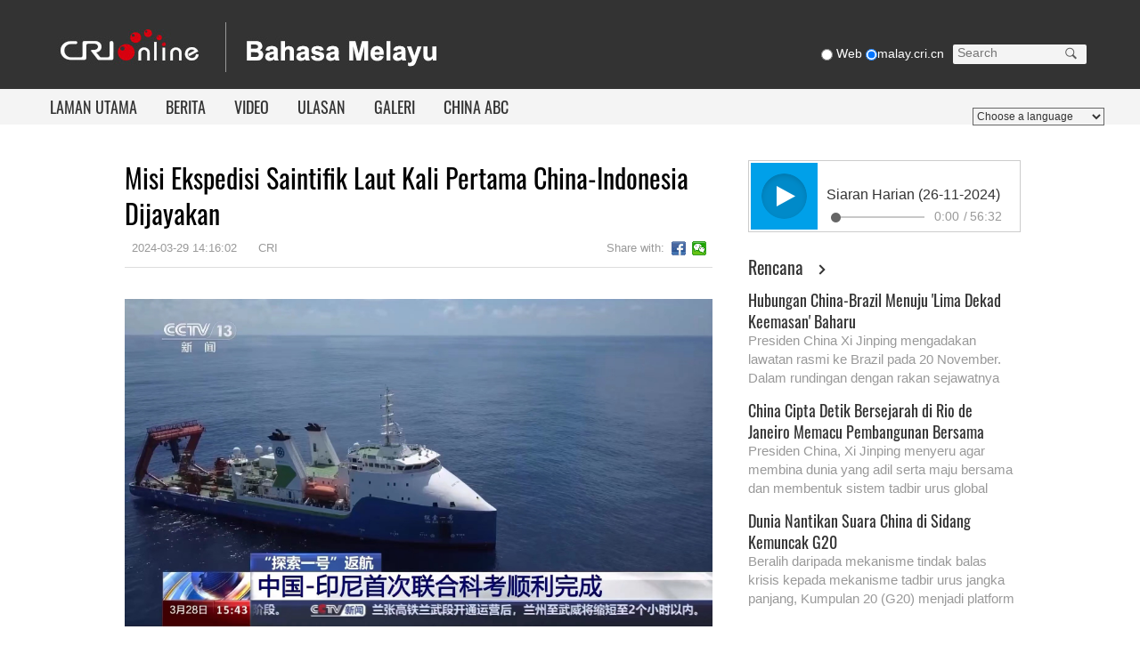

--- FILE ---
content_type: text/html
request_url: https://malay.cri.cn/2024/03/29/ARTIFM3pkHvnlyKCnJ4oaHEg240329.shtml
body_size: 8731
content:
 <!DOCTYPE html>
<html lang="en">
<head>
<meta http-equiv="Content-Type" content="text/html; charset=utf-8" />
<meta name="viewport" content="width=device-width,initial-scale=1.0, minimum-scale=1.0,maximum-scale=1.0,user-scalable=no">
<meta name="filetype" content="1">
<meta name="publishedtype" content="1">
<meta name="pagetype" content="1">
<meta name="format-detection" content="telephone=no">
<meta name="renderer" content="webkit|ie-comp|ie-stand">
<meta http-equiv="X-UA-Compatible" content="IE=edge,chrome=1">
<meta http-equiv="Pragma" content="no-cache">
<meta http-equiv="Cache-Control" content="no-cache">
<meta name="author" content="孙牧宁">
<meta name="source" content="CRI">
<title>Misi Ekspedisi Saintifik Laut Kali Pertama China-Indonesia Dijayakan</title>
<meta name="catalogs" content="PAGERWMR7Luv6vjhMfLcpGId211027">
<meta name="contentid" content="ARTIFM3pkHvnlyKCnJ4oaHEg240329">
<meta name="spm-id" content="C99025835487">
<meta name="keywords" content="">
<meta name="description" content="">
<link rel="stylesheet" href="//rcrires.cri.cn/photoAlbum/cri/templet/common/DEPA1639466612423530/common_malay.css">
<link rel="stylesheet" href="//rcrires.cri.cn/photoAlbum/cri/templet/common/DEPA1639465898186736/style_detail.css">
<script type="text/javascript" src="//rcrires.cri.cn/library/script/jquery-1.7.2.min.js"></script>
<script type="text/javascript" src="//rcrires.cri.cn/player/common/h5/js/createSmartPlayer1.0.0.js"></script>
<link rel="stylesheet" type="text/css" href="//rcrires.cri.cn/player/common/h5/css/video-js7.4.1.css" rel="stylesheet">
<link rel="stylesheet" type="text/css" href="//rcrires.cri.cn/player/common/h5/css/cri.complayer.css" rel="stylesheet">
<script>
        autoRem();
        function autoRem(){
            var view_width = document.getElementsByTagName('html')[0].getBoundingClientRect().width;
        
            var _html = document.getElementsByTagName('html')[0];
            view_width>1242?_html.style.fontSize = 1242 / 16 + 'px':_html.style.fontSize = view_width / 16 + 'px';
        }
        window.onresize = function(){
            autoRem();
        }
        </script>
<script language="JavaScript">
		var url_domainname = location.href;
		var num_1 = url_domainname.split("//")[1];
		var domainame_ = num_1.split("/")[0];
		var type_ = num_1.split(".")[0];
		var commentTitle = "Misi Ekspedisi Saintifik Laut Kali Pertama China-Indonesia Dijayakan"; //评论标题
		/* 评论对象ID 20位以内的字符串 每个被评论对象不同20120420------ */
		var itemid1 = "ARTIFM3pkHvnlyKCnJ4oaHEg240329"; //正文页id，赋值给留言评论模块的参数之一
		var commentUrl = "https://malay.cri.cn/2024/03/29/ARTIFM3pkHvnlyKCnJ4oaHEg240329.shtml";
		var column_id = "TOPC1635304266500977";
		var sub_column_id = "PAGERWMR7Luv6vjhMfLcpGId211027";
		var domainname = domainame_;
		var sobey_video_flag = '';
		var type = type_;
		var pindao_1 = "CHAL1635299025835487";
		var dateNum = (new Date()).toLocaleDateString() + " " + (new Date()).toLocaleTimeString();
		var times_str = dateNum.replace(/年/g, '-').replace(/月/g, '-').replace(/日/g, '-').replace(/:/g, '-');
		var new_str = times_str.replace(/ /g, '-');
		var arr = new_str.split("-");
		var datum = new Date(Date.UTC(arr[0], arr[1] - 1, arr[2] - 2, arr[3] - 8, arr[4], arr[5]));
		var timeint = datum.getTime() / 1000;
		var html;
		var sorts_dianji = sub_column_id + ',' + column_id + ',' + itemid1.substring(0, 4); /*点击量sorts值*/
		var searchkeywords = "";
		var commentbreif = "";
		var commentimg3 = "";
		var commentimg2 = "";
		var commentimg1 = "https://p5crires.cri.cn/photoworkspace/cri/2024/03/29/2024032914145889850.jpg";
		var commentimg0 = "";
		var commentimg = commentimg3;
		if (commentimg3 == "") {
			commentimg = commentimg2;
		}
		if (commentimg2 == "") {
			commentimg = commentimg1;
		}
		if (commentimg1 == "") {
			commentimg = commentimg0;
		}
		if (commentimg.split("//")[0] == '' || commentimg.split("//")[0] == 'http:') {
			commentimg = "https://" + commentimg.split("//")[1];
		}
		var hdprop ="";
	</script>
<script type="text/javascript">
		var publishDate ="";
	</script>
</head>
<body data-spm="PRWMR7Luv6vj">
<script>
		with(document)with(body)with(insertBefore(createElement("script"),firstChild))setAttribute("exparams","v_id=&aplus&",id="tb-beacon-aplus",src=(location>"https"?"//js":"//js")+".data.cctv.com/__aplus_plugin_cctv.js,aplus_plugin_aplus_u.js")
	</script>
<div class="page_wrap">
<div class="ELMTe2glAODSjJJIfph4P1q2211219" data-spm="Ee2glAODSjJJ">
<div class="nav-menu-win">
<div class="win-wrap">
<div class="win-close"></div>
<div class="win-box">
<div class="ul-1">
<ul>
<li><a href="//malay.cri.cn/index.shtml" target="_blank">LAMAN UTAMA</a></li><li><a href="//malay.cri.cn/news/index.shtml" target="_blank">BERITA</a></li><li><a href="//malay.cri.cn/video/kenali_beijing/index.shtml" target="_blank">VIDEO</a></li><li><a href="https://malay.cri.cn/special/UlasanSatriaZhang/home/index.shtml" target="_blank">ULASAN</a></li><li><a href="https://malay.cri.cn/news/society/index.shtml" target="_blank">GALERI</a></li><li><a href="//malay.cri.cn/00010101/6854bfc1-7938-45db-b1f8-10577070a1f5.html" target="_blank">CHINA ABC</a></li>
</ul>
</div>
</div>
</div>
</div>
<div class="malay2021_header_wrap">
<div class="nav-top">
<div class="nav1200 clearfix">
<div class="logo-box">
<a href="http://cri.cn" target="_blank"><img src="//p4crires.cri.cn/photoAlbum/cri/templet/common/DEPA1639466612423530/cri_logo.jpg" alt="" /></a>
<a href="//malay.cri.cn/index.shtml" target="_blank"><img src="//p4crires.cri.cn/photoAlbum/cri/templet/common/DEPA1639466612423530/malai_logo.jpg" alt="" /></a>
</div>
<div class="calender-wrap clearfix">
<div class="calender ">
<span class="navDate"></span>
</div>
<div class="weather" style="display:none;">
<span class="weather_pic"><img src=""></span><span class="weather_number"></span>
<div class="weather_city">
<span id="city_name">Beijing</span><span id="city_btn"></span>
<div class="weater_city_select">
<div class="search_input">
<input name="city_search" type="text" placeholder="Enter City or ZIP code" /><span id="search_btn01"></span>
</div>
</div>
</div>
</div>
<div class="search-box">
<form action="//www.google.com/search" method="get" target="_blank">
<div class="radio">
<label><input type="radio" name="vs" value="Web" /><span> Web</span></label>
<label><input type="radio" name="vs" value="//malay.cri.cn" checked="checked" /><span>malay.cri.cn</span></label>
</div>
<div class="search">
<p>
<input type="text" name="q" placeholder="Search" />
<input type="hidden" name="ie" value="UTF-8" />
<input type="hidden" name="sitesearch" value="malay.cri.cn" class="searchValue" />
<input type="submit" value="" class="search-input" />
<span class="search-btn" id="search-btn"></span>
</p>
</div>
<div class="clear"></div>
</form>
</div>
</div>
<div class="clear"></div>
</div>
</div>
<div class="nav-bottom">
<div class="nav1200">
<ul class="nav_list">
<li><a href="//malay.cri.cn/index.shtml" target="_blank">LAMAN UTAMA</a></li><li><a href="//malay.cri.cn/news/index.shtml" target="_blank">BERITA</a></li><li><a href="//malay.cri.cn/video/kenali_beijing/index.shtml" target="_blank">VIDEO</a></li><li><a href="https://malay.cri.cn/special/UlasanSatriaZhang/home/index.shtml" target="_blank">ULASAN</a></li><li><a href="https://malay.cri.cn/news/society/index.shtml" target="_blank">GALERI</a></li><li><a href="//malay.cri.cn/00010101/6854bfc1-7938-45db-b1f8-10577070a1f5.html" target="_blank">CHINA ABC</a></li>
</ul>
<div class="nav-menu">
<a class="icon"></a>
</div>
<div class="language_list">
<select onchange="if(this.value!='')window.location=this.value" class="language">
<option>Choose a language</option>
<option value="http://www.cri.cn/index.html?lang=zh-CN">Chinese Simplified</option>
<option value="http://big5.cri.cn/">Chinese Traditional</option>
<option value="http://albanian.cri.cn">Albanian</option>
<option value="http://arabic.cri.cn">Arabic</option>
<option value="http://belarusian.cri.cn/">Belarusian</option>
<option value="http://bengali.cri.cn">Bengali</option>
<option value="http://bulgarian.cri.cn">Bulgarian</option>
<option value="http://cambodian.cri.cn">Cambodian</option>
<option value="http://croatian.cri.cn">Croatian</option>
<option value="http://czech.cri.cn">Czech</option>
<option value="http://english.cri.cn">English</option>
<option value="http://esperanto.cri.cn">Esperanto</option>
<option value="http://filipino.cri.cn">Filipino</option>
<option value="http://french.cri.cn">French</option>
<option value="http://german.cri.cn">German</option>
<option value="http://greek.cri.cn/">Greek</option>
<option value="http://hausa.cri.cn">Hausa</option>
<option value="http://hebrew.cri.cn/">Hebrew</option>
<option value="http://hindi.cri.cn">Hindi</option>
<option value="http://hungarian.cri.cn">Hungarian</option>
<option value="http://indonesian.cri.cn">Indonesian</option>
<option value="http://italian.cri.cn">Italian</option>
<option value="http://japanese.cri.cn">Japanese</option>
<option value="http://korean.cri.cn">Korean</option>
<option value="http://laos.cri.cn">Laos</option>
<option value="http://malay.cri.cn">Malay</option>
<option value="http://mongol.cri.cn">Mongol</option>
<option value="http://myanmar.cri.cn">Myanmar</option>
<option value="http://nepal.cri.cn">Nepal</option>
<option value="http://persian.cri.cn">Persian</option>
<option value="http://polish.cri.cn">Polish</option>
<option value="http://portuguese.cri.cn">Portuguese</option>
<option value="http://pushtu.cri.cn">Pushtu</option>
<option value="http://romanian.cri.cn">Romanian</option>
<option value="http://russian.cri.cn">Russian</option>
<option value="http://serbian.cri.cn">Serbian</option>
<option value="http://sinhalese.cri.cn">Sinhalese</option>
<option value="http://espanol.cri.cn">Spanish</option>
<option value="http://swahili.cri.cn">Swahili</option>
<option value="http://tamil.cri.cn">Tamil</option>
<option value="http://thai.cri.cn">Thai</option>
<option value="http://turkish.cri.cn/">Turkish</option>
<option value="http://ukrainian.cri.cn">Ukrainian</option>
<option value="http://urdu.cri.cn">Urdu</option>
<option value="http://vietnamese.cri.cn">Vietnamese</option>
</select>
</div>
<div class="clear"></div>
</div>
</div>
</div>
</div>
<div class="main">
<div class="vspace" style="height: 30px;"></div>
<div class="col_w1000">
<div class="col_w660_l">
<div class="tips_malay2021_con01">
<div class="article-box">
<h1 id="atitle" class="atitle">Misi Ekspedisi Saintifik Laut Kali Pertama China-Indonesia Dijayakan</h1>
<div class="info">
<div class="infoLeft">
<span id="apublishtime" class="apublishtime">2024-03-29 14:16:02</span>  <span id="asource" class="asource">CRI</span>
</div>
<div class="infoRight">
<div class="bdsharebuttonbox">
<span class="fl">Share with:</span>
<a class="bds_fbook" data-fx="fb-btn" title="分享到Facebook" href="javascript:void(0);"></a>
<a class="bds_weixin" data-fx="wx-btn" title="分享到微信" href="javascript:void(0);"></a>
</div>
</div>
</div>
<div id="abody" class="abody yblBox">
<p style="text-align: center;" class="photo_img_20190808"><img src="https://p1crires.cri.cn/photoworkspace/cri/contentimg/2024/03/29/2024032914144224541.jpg" alt="" width="1000"/></p><p>Kapal penyelidikan saintifik China &quot;Tansuo-1&quot; yang membawa kenderaan selam laut dalam bermanusia &quot;Fendouzhe&quot; selamat kembali ke Sanya, selatan China selepas berjaya menyelesaikan misi ekspedisi saintifik bersama China-Indonesia yang pertama kali dijalankan di Java Trench, pada Khamis.&nbsp;</p><p><br/></p><p>Kapal Tansuo-1 berlepas dari Sanya pada 8 Feb, dan membawa anggota penyelidik dari 11 institusi penyelidikan kedua-dua negara. Antaranya termasuk Agensi Penyelidikan dan Inovasi Nasional Indonesia, Universiti Halu Oleo Indonesia, Universiti Jiao Tong Shanghai, Universiti Laut Tropika Hainan dan lain-lain.</p><p><br/></p><p>Kenderaan selam laut dalam bermanusia &quot;Fendouzhe&quot; telah berjaya menamatkan 22 misi menyelam di Java Trench, Lautan Hindi, antaranya 14 kali menyelam ke tempat 6,000 meter dalam.&nbsp;</p><p><br/></p><p>Sementara itu, misi menyelam ke tempat 7,180.4 meter dalam yang dikendalikan bersama ketua saintis China dan Indonesia sekali gus mencipta rekod penyelaman paling dalam bagi Indonesia.</p><p><br/></p><p>Ekspedisi saintifik bersama China-Indonesia kali ini dianggap membuka bab baharu bagi kerjasama maritim antara China dan Indonesia.&nbsp;</p>
</div>
</div>
</div>
</div>
<div class="col_w300">
<link type="text/css" rel="stylesheet" href="//rcrires.cri.cn/cri/malay/include/malay/right/style/style.css?052a9a21829a60c277f84f1adb9c000c"/> <div class="h5IndexMalayu_ind04" id="md_malay05" data-spm="EaaKtWVZGFFM">
<div class="radio-box" id="audio-player_right"></div>
</div>
<script>

function isMobile() {
        if (/AppleWebKit.*mobile/i.test(navigator.userAgent) || /Android/i.test(navigator.userAgent) || (/MIDP|SymbianOS|NOKIA|SAMSUNG|LG|NEC|TCL|Alcatel|BIRD|DBTEL|Dopod|PHILIPS|HAIER|LENOVO|MOT-|Nokia|SonyEricsson|SIE-|Amoi|ZTE/.test(navigator.userAgent))) {
            return true;
        } else {
            return false;
        }
    }
      var playOption = {
        id: "audio-player_right",//播放器容器DIV的ID 必填
        width: 306,//音频宽度 选填
        height:76,//音频高度
        isConviva: false,//是否开启conviva埋码 已经废弃 
        isCntvdata: true,//是否开启大数据埋码 
        endedFunction: function () {
          //播放完毕，调用外部函数;	
        },
        vType: "audio",//音频播放器必传。
        isDirectUrl: false,//是否是音频地址，如果是 设置为true;如果需要通过接口获取，设置为false
        //url:'http://a3.cri.cn/M00/01/10/rBABDWGSU3CADeBpAlD-RCSrneQ578.mp3',//
        //url: 'https://sk.cri.cn/nhzs.m3u8',//mp3地址 
        //url: 'https://webapp.cctv.com/h5/cmstest/testAudio/mp3source/eyes.mp3',//mp3地址 
        swappedId: '537b84ee26f741ccaa5addf22efd4fd4',// isDirectUrl设置为false 需要取swappedId 即guid如果没有就走文件地址的方式播放，guid的优先级最高
        isLive: false,//是否直播点播 默认是false
        isAutoPlay: false,//是否自动播放
        audioType: '',//音频格式
        buriedCodeTitle: 'Siaran Harian (26-11-2024)',//埋码必填 设置埋码标题,url播放时必传，guid可不传 从接口里读取
        //如果audio_list有值，则默认播放audio_list的第一个 
        //如果audio_list没值就播放mp3.
        //skin:'bengali',//设置skin mongol即是默认的背景 但也可以再次设置audioSetting覆盖默认皮肤
        audioSetting: {//设置音频的具体配置 非必填。
			 //如下显示的是配置mongol的默认项 可修改。
			 audio_playing_font_display:false,//【正在播放：】这几个字的显示隐藏
			// audio_volume_display:true,//是否需要音量
			// audio_process_width:'368px',//音频进度条process长度
			audio_process_height: '10px',
			audio_process_border_radius: '10px',
			// audio_play_display:true,//不要play按钮
			 audio_time_display:false,//时间是否显示
			// loading_icon_display: false,//不要loading icons
			audio_process_display: true,//进度条是否显示。
			// audio_box_display: true,//是否显示整个音频播放控制
			audio_background: '#fff',//设置背景色
			audio_play_btn_default: 'background: url(//p4crires.cri.cn/photoAlbum/cri/templet/common/DEPA1639466612423530/20211222142713.png) no-repeat center;',//设置播放按钮
			audio_play_btn_highlight: 'background-image: url(//p4crires.cri.cn/photoAlbum/cri/templet/common/DEPA1639466612423530/20211222142713.png)no-repeat center;',//设置高亮播放按钮
			audio_pause_btn_default: 'background-image: url(//p4crires.cri.cn/photoAlbum/cri/templet/common/DEPA1639466612423530/20211222142734.png);background-position: 0 0;background-size: auto;',//设置暂停按钮
			audio_pause_btn_highlight: 'background-image: url(//p4crires.cri.cn/photoAlbum/cri/templet/common/DEPA1639466612423530/20211222142734.png);background-position: 0 0;background-size: auto;',//设置高亮暂停按钮
			audio_title_display: true,//是否显示标题
			//audio_title_change: '2021/11/17',//更改标题
			 audio_title_color: '#333',//标题颜色
			 
			//audio_download_btn_default: 'background: url(//p1crires.cri.cn/photoAlbum/cri/templet/common/DEPA1638416366683449/rBABC19pneCAEiT2AAAAAAAAAAA4039760.audio-list_03.png) no-repeat center;',//下载按钮默认图标
			//audio_download_btn_highlight: 'background: url(//p1crires.cri.cn/photoAlbum/cri/templet/common/DEPA1638416366683449/rBABC19pneCAEiT2AAAAAAAAAAA4039760.audio-list_03.png) no-repeat center;',//下载按钮高亮图标
			 //
			 audio_download_btn_display: false,//是否显示下载按钮
			 audio_process_background_color:'#c8c8c8',//进度条底色
			// audio_process_advanced_color: 'rgba(255,255,255,0.3)',//进度条前进色
			 audio_process_highlight_color: '#0c6a4f',//进度条高亮色
			// audio_process_highlight_color: '#4FBFE9',//进度条高亮色
			// audio_process_position: 'top',//只接收2个值。top和bottom
		  process_sliderBar:{
				bar: "circle",//进度条圆点指针
				bar_img: "background:url(//p4crires.cri.cn/photoAlbum/cri/templet/common/DEPA1639466612423530/20211222160455.png) no-repeat left;width: 14px;height: 20px;position: absolute; z-index: 99;background-position-x: -3px;cursor:pointer;top: -7px;",

				 // bar: "circle",//进度条圆点指针
				  //bar_img: 'background:url(//p1crires.cri.cn/photoAlbum/cri/templet/common/DEPA1638416366683449/rBABC19pneCAEiT2AAAAAAAAAAA4039760.bas_03.png) no-repeat left;',//圆点icon
				  //advanced_segment_display: true,       //是否隐藏进度条缓冲色
				}
        }
	}
	var audioPlayer;
		//createPlayer();
		function createPlayer() {
			if (isMobile()) {
				//如果是移动端 就走移动端的宽度; 
				 var width = (window.innerWidth > 0) ? window.innerWidth : screen.width;
				 playOption.width = width;
				audioPlayer = new CreateSmartPlayer(playOption);
				
			} else {
				audioPlayer = new CreateSmartPlayer(playOption); //创建第一个音频 
			  
		 
			}
		}
    	
</script><div class="ELMTRaK02GHGGHe9YiXumhwY211222" data-spm="ERaK02GHGGHe">
<div class="vspace"></div>
</div><div data-spm="EkeAxXEZR6qH" id="md_malay06" class="md_malay">
<div class="md_hdc"><b></b></div>
<div class="md_hd" style="border-left-width:0px; padding-left:0px;">
<span class="mh_title">
<a style="font-size:20px;" href="//malay.cri.cn/include/malay/RencanaList/index.shtml" target="_blank">Rencana</a>
</span>
<span class="mh_option"><a href="//malay.cri.cn/include/malay/RencanaList/index.shtml" target="_blank"></a></span>
</div>
<div class="md_bd">
<div data-spm="S56441" id="SUBD1640092950156441"><div class="malay2021_con05" data-spm="EOk6Tf7givkn">
<ul>
<li>
<div class="txtArea">
<h3 class="tit"><a class="lh22 " href="https://malay.cri.cn/2024/11/22/ARTI7XvUgQWPnaVSpPGMwDCS241122.shtml" target="_blank">Hubungan China-Brazil Menuju 'Lima Dekad Keemasan' Baharu</a></h3>
<p class="info padTop10"><a class="" href="https://malay.cri.cn/2024/11/22/ARTI7XvUgQWPnaVSpPGMwDCS241122.shtml" target="_blank">Presiden China Xi Jinping mengadakan lawatan rasmi ke Brazil pada 20 November.
Dalam rundingan dengan rakan sejawatnya Luiz Inacio Lula da Silva, kedua-dua pihak sepakat menaik taraf hubungan bilateral kepada komuniti berkongsi nasib ke arah dunia yang lebih adil dan planet yang lebih mampan, selain menyelaraskan Inisiatif Jalur dan Laluan (BRI) dengan strategi pembangunan Brazil.</a></p>
</div>
</li> <li>
<div class="txtArea">
<h3 class="tit"><a class="lh22 " href="https://malay.cri.cn/2024/11/20/ARTIVGSrRZFwP06PZSoYsjL0241120.shtml" target="_blank">China Cipta Detik Bersejarah di Rio de Janeiro Memacu Pembangunan Bersama</a></h3>
<p class="info padTop10"><a class="" href="https://malay.cri.cn/2024/11/20/ARTIVGSrRZFwP06PZSoYsjL0241120.shtml" target="_blank">Presiden China, Xi Jinping menyeru agar membina dunia yang adil serta maju bersama dan membentuk sistem tadbir urus global yang rasional dan kondusif, ketika berucap dalam Sidang Kemuncak G20 Ke-19 di Rio de Janeiro, Brazil pada Isnin waktu tempatan, dan turut mengumumkan siri tindakan China untuk menyokong pembangunan global.</a></p>
</div>
</li> <li>
<div class="txtArea">
<h3 class="tit"><a class="lh22 " href="https://malay.cri.cn/2024/11/19/ARTIpfEitoPh0BQDGsgXecDW241119.shtml" target="_blank">Dunia Nantikan Suara China di Sidang Kemuncak G20</a></h3>
<p class="info padTop10"><a class="" href="https://malay.cri.cn/2024/11/19/ARTIpfEitoPh0BQDGsgXecDW241119.shtml" target="_blank">Beralih daripada mekanisme tindak balas krisis kepada mekanisme tadbir urus jangka panjang, Kumpulan 20 (G20) menjadi platform penting untuk menggalakkan pertumbuhan ekonomi global yang kukuh, mampan, seimbang dan inklusif.</a></p>
</div>
</li>
</ul>
</div>
<div class="clear"></div></div>
</div>
<div class="clear"></div>
</div><div class="ELMT4NbGXzRtSG6eXdDRq45K211221" data-spm="E4NbGXzRtSG6">
<div class="vspace"></div>
</div><div data-spm="E4jbQ9TkO1Ph" id="md_malay07" class="md_malay">
<div class="md_hdc"><b></b></div>
<div class="md_hd" style="border-left-width:0px; padding-left:0px;">
<span class="mh_title">
<a style="font-size:20px;" href="//malay.cri.cn/video/kenali_beijing/index.shtml" target="_blank">Video</a>
</span>
<span class="mh_option"><a href="//malay.cri.cn/video/kenali_beijing/index.shtml" target="_blank"></a></span>
</div>
<div class="md_bd">
<div data-spm="S34751" id="SUBD1640093020034751"><div class="malay2021_con06" data-spm="EPMcHyFZAf03">
<ul>
<li>
<div class="picArea">
<a href="https://malay.cri.cn/2024/11/26/ARTIszhLVsxQzlJnjfwLcdNf241126.shtml" target="_blank">
<img src="https://p5crires.cri.cn/photoworkspace/cri/2024/11/26/2024112611362097958.jpg" width="140" height="105" alt="Berdedikasi dalam Memupuk Lebih Banyak Bakat Fasih Berbahasa Melayu" title="Berdedikasi dalam Memupuk Lebih Banyak Bakat Fasih Berbahasa Melayu">
<span></span>
</a>
</div>
<div class="txtArea">
<h3 class="tit"><a class="" href="https://malay.cri.cn/2024/11/26/ARTIszhLVsxQzlJnjfwLcdNf241126.shtml" target="_blank">Berdedikasi dalam Memupuk Lebih Banyak Bakat Fasih Berbahasa Melayu</a></h3>
</div>
<div class="clear"></div>
</li><li>
<div class="picArea">
<a href="https://malay.cri.cn/2024/11/22/ARTIvkluPd6qRLYBSysuRmyJ241122.shtml" target="_blank">
<img src="https://p3crires.cri.cn/photoworkspace/cri/2024/11/22/2024112216023122305.jpg" width="140" height="105" alt="Apa Ada di dalam “Bungkusan” untuk Kru Shenzhou-19" title="Apa Ada di dalam “Bungkusan” untuk Kru Shenzhou-19">
<span></span>
</a>
</div>
<div class="txtArea">
<h3 class="tit"><a class="" href="https://malay.cri.cn/2024/11/22/ARTIvkluPd6qRLYBSysuRmyJ241122.shtml" target="_blank">Apa Ada di dalam “Bungkusan” untuk Kru Shenzhou-19</a></h3>
</div>
<div class="clear"></div>
</li><li>
<div class="picArea">
<a href="https://malay.cri.cn/2024/11/22/ARTI69Q3vSzbpED1lDwrXIyC241122.shtml" target="_blank">
<img src="https://p1crires.cri.cn/photoworkspace/cri/2024/11/22/2024112216014772769.jpg" width="140" height="105" alt="Rasai Keunikan Perayaan Tahun Baharu Etnik Yi" title="Rasai Keunikan Perayaan Tahun Baharu Etnik Yi">
<span></span>
</a>
</div>
<div class="txtArea">
<h3 class="tit"><a class="" href="https://malay.cri.cn/2024/11/22/ARTI69Q3vSzbpED1lDwrXIyC241122.shtml" target="_blank">Rasai Keunikan Perayaan Tahun Baharu Etnik Yi</a></h3>
</div>
<div class="clear"></div>
</li><li>
<div class="picArea">
<a href="https://malay.cri.cn/2024/11/18/VIDERPsbVXM7yBau974kIVRy241118.shtml" target="_blank">
<img src="https://p3crires.cri.cn/photoworkspace/cri/2024/11/19/2024111910071620194.jpg" width="140" height="105" alt="Martabatkan Pengajaran Bahasa Melayu, Sumbang kepada Kerjasama Pendidikan dan Sosiobudaya China-Malaysia" title="Martabatkan Pengajaran Bahasa Melayu, Sumbang kepada Kerjasama Pendidikan dan Sosiobudaya China-Malaysia">
<span></span>
</a>
</div>
<div class="txtArea">
<h3 class="tit"><a class="" href="https://malay.cri.cn/2024/11/18/VIDERPsbVXM7yBau974kIVRy241118.shtml" target="_blank">Martabatkan Pengajaran Bahasa Melayu, Sumbang kepada Kerjasama Pendidikan dan Sosiobudaya China-Malaysia</a></h3>
</div>
<div class="clear"></div>
</li><li>
<div class="picArea">
<a href="https://malay.cri.cn/2024/11/11/VIDEDAOY8iwPxxEzCI0iYpfa241111.shtml" target="_blank">
<img src="https://p1crires.cri.cn/upload/images/2024/11/11/0c2f81100f574900906b78dda24e42e9/23834aabbc7845348c64c61becf8aeae.jpg" width="140" height="105" alt="Music Video (MV) Hi China, Rasai Pesona Budaya China" title="Music Video (MV) Hi China, Rasai Pesona Budaya China">
<span></span>
</a>
</div>
<div class="txtArea">
<h3 class="tit"><a class="" href="https://malay.cri.cn/2024/11/11/VIDEDAOY8iwPxxEzCI0iYpfa241111.shtml" target="_blank">Music Video (MV) Hi China, Rasai Pesona Budaya China</a></h3>
</div>
<div class="clear"></div>
</li><li>
<div class="picArea">
<a href="https://malay.cri.cn/2024/11/09/ARTI1Laq3nzOcxL3zCwAE6rS241109.shtml" target="_blank">
<img src="https://p5crires.cri.cn/photoworkspace/cri/2024/11/09/2024110915571123161.jpg" width="140" height="105" alt="Pemimpin China, Itali Tonton Konsert di Beijing" title="Pemimpin China, Itali Tonton Konsert di Beijing">
<span></span>
</a>
</div>
<div class="txtArea">
<h3 class="tit"><a class="" href="https://malay.cri.cn/2024/11/09/ARTI1Laq3nzOcxL3zCwAE6rS241109.shtml" target="_blank">Pemimpin China, Itali Tonton Konsert di Beijing</a></h3>
</div>
<div class="clear"></div>
</li><li>
<div class="picArea">
<a href="https://malay.cri.cn/2024/11/04/ARTIzw4163XaJRxSvliHYcCj241104.shtml" target="_blank">
<img src="https://p2crires.cri.cn/photoworkspace/cri/2024/11/05/2024110510113634436.jpg" width="140" height="105" alt="Terjemahan Karya Sastera Lambang Jalinan Sejati Rakyat China-Malaysia" title="Terjemahan Karya Sastera Lambang Jalinan Sejati Rakyat China-Malaysia">
<span></span>
</a>
</div>
<div class="txtArea">
<h3 class="tit"><a class="" href="https://malay.cri.cn/2024/11/04/ARTIzw4163XaJRxSvliHYcCj241104.shtml" target="_blank">Terjemahan Karya Sastera Lambang Jalinan Sejati Rakyat China-Malaysia</a></h3>
</div>
<div class="clear"></div>
</li>
</ul>
</div>
<div class="clear"></div></div>
</div>
<div class="clear"></div>
</div>
</div>
<div class="clear"></div>
</div>
</div>
<div class="malay2021_footer_wrap" data-spm="EWhsZflKE743">
<div class="dz-footer-text">
<p>© China Radio International.CRI. All Rights Reserved.</p>
<p>16A Shijingshan Road, Beijing, China. 100040</p>
</div>
</div>
</div>
<script type="text/javascript" src="//rcrires.cri.cn/photoAlbum/cri/templet/common/DEPA1639465898186736/mobile_changeSize.js"></script>
<script type="text/javascript" src="//rcrires.cri.cn/photoAlbum/cri/templet/common/DEPA1639466612423530/swiper.js"></script>
<script type="text/javascript" src="//rcrires.cri.cn/photoAlbum/cri/templet/common/DEPA1639466612423530/public.js"></script>
<script src="//rcrires.cri.cn/library/script/jquery.qrcode.min.js" type="text/javascript" charset="utf-8"></script>
<script src="//rcrires.cri.cn/library/script/shareToSnsCommon1.1.js" type="text/javascript" charset="utf-8"></script>
</body>
</html>

--- FILE ---
content_type: text/css
request_url: https://rcrires.cri.cn/photoAlbum/cri/templet/common/DEPA1639465898186736/style_detail.css
body_size: 3095
content:
.malay2021_header_wrap .nav-bottom .nav-menu{display: none;}
.nav-menu-win{display: none;}

.tips_malay2021_con01 .article-box{width: 100%;}
.tips_malay2021_con01 .article-box .atitle{ font-size:30px; line-height: 40px; font-weight: normal; color:#000; font-family: 'Oswald';}
.tips_malay2021_con01 .article-box .info { float: left; width: 100%; margin-top: 5px; padding-bottom: 7px; border-bottom: 1px solid #dddddd; font-size:13px;line-height: 28px;margin-bottom: 20px;}
.tips_malay2021_con01 .article-box .info .infoLeft{float:left; }
.tips_malay2021_con01 .article-box .info .infoRight{float:right; height:28px;}
.tips_malay2021_con01 .article-box .info span { margin: 0 8px ; color: #999999; }
.tips_malay2021_con01 .article-box .audio-box .video-js .vjs-audio-title span{display: none;}
.tips_malay2021_con01 .infoRight a { float: left; font-size: 12px; padding-left: 17px ; line-height: 16px; height: 16px ; background-image: url(//p4crires.cri.cn/photoAlbum/cri/templet/common/DEPA1639466612423530/icons_0_16.png); background-repeat: no-repeat; cursor: pointer; margin: 6px 6px 6px 0; }
.tips_malay2021_con01 .infoRight .bds_twi { background-position: 0 -1404px ; }
.tips_malay2021_con01 .infoRight .bds_fbook { background-position: 0 -1352px; }
.tips_malay2021_con01 .infoRight .bds_weixin { background-position: 0 -1612px; }
.tips_malay2021_con01 .infoRight .bds_tsina { background-position: 0 -104px; }
.tips_malay2021_con01 .abody p { font-size: 16px; line-height: 24px; font-family: Roboto;}
.tips_malay2021_con01 .abody p img{margin-top:15px;margin-bottom:15px;width: 100%;}
.tips_malay2021_con01 .abody p video{width: 100%;height: auto;}
.tips_malay2021_con01 .cent{text-align: center;}

/* 评论 */
.xx-comment-box .leftPhoto,.xx-comment-box .leftPhoto img{float:left; width:70px; height:70px;}
.xx-comment-box .rightComment{float:left; padding-left:20px; width:570px;}
.xx-comment-box .rightComment .taskarea{width:558px; height:138px; border:1px solid #b2b2b2;}
#cri-userComments .cri-comments{width: 558px; height: 138px;}
#cri-userComments .submitBtn{background: #d7000f; width: 75px; height: 30px; line-height: 30px; color: #fff; text-align: center; cursor: pointer; font-size: 18px; position: absolute; left: 488px; bottom: -1px;}
#cri-userComments{position:relative;width:562px;height: 142px;}
#cri-userComments .num{position:absolute;bottom:35px;right:5px;}
#cri-userComments .num span{font-size:16px;color:#333333;}
#cri-userComments .num .msg{color:#f00;}
.text-box{position:relative;}
.send-box{position:absolute; width:562px; height:30px; background:#ececec; bottom:-1px; left:1px;}
#sendBtn{background:#755744; width:75px; height:30px; line-height:30px; color:#fff; text-align:center; cursor:pointer; font-size:18px; position:absolute; right:1px; bottom:-1px}
.xx-login-box ul{width:600px}
.xx-login-box ul li{float:left; width:112px; height:46px; background:url(//p4crires.cri.cn/photoAlbum/cri/templet/common/DEPA1639466612423530/CqgNOlofxh6ARsNmAAAAAAAAAAA1554065.login-01.png) 0 0 no-repeat; padding-right:38px; cursor:pointer;}
.xx-login-box ul li a{display:block; width:112px; height:46px;}
.xx-login-box ul li.Facebook{background-position: 0 -46px;}
.xx-login-box ul li.LINE{background-position: 0 -92px;}
.xx-login-box ul li.Weixin{background-position: 0 -138px;}
.xx-login-box ul li.Weibo{background-position: 0 -184px;}
.Show-Comments{width:564px; height:60px; line-height:60px; background: #ececec; text-align:center; font-size:18px; color:#222; cursor:pointer;}



/* 右侧 */
.malay2021_con05{width: 300px;}
.malay2021_con05 ul li{float:left; padding-top:15px;}
.malay2021_con05 ul li .tit {font-size: 18px;line-height: 22px;font-weight: normal;max-height: 46px; overflow: hidden;}
.malay2021_con05 ul li .tit a {font-family: 'Oswald';line-height: 22px;}
.malay2021_con05 ul li .txtArea p.info{max-height: 63px;overflow: hidden;}
.malay2021_con05 ul li .txtArea p.info a {font-size: 15px;line-height: 21px;color: #999999;}

.malay2021_con06 ul li{float:left; padding:10px 0 0;}
.malay2021_con06 ul li .picArea {margin: 0 auto;overflow: hidden;float: left;margin-right: 10px;position: relative;width: 140px;}
.malay2021_con06 ul li .picArea span {position: absolute;width: 30px;height: 30px;left: 50%;top: 50%;margin-top: -15px;margin-left: -15px;background: url(//p4crires.cri.cn/photoAlbum/cri/templet/common/DEPA1639466612423530/CqgNOlofxh6ARsNmAAAAAAAAAAA1554065.playBtn.png) no-repeat;}
.malay2021_con06 ul li .txtArea {width: 150px;float: left;}
.malay2021_con06 ul li .txtArea .tit {font-size: 18px;line-height: 22px;font-weight: normal;}
.malay2021_con06 ul li .txtArea .tit a {width: 150px;display: block;font-size: 18px;line-height: 20px;}


.malay2021_con07 .msl-place{width:285px;height:30px;background:#22ac38;border-radius:5px;line-height:30px;color:#fff;padding-left:15px;margin-top:15px; position:relative;}
.malay2021_con07 .msl-place .address{font-size: 15px;float: left;}
.malay2021_con07 .msl-place .triangle{width:0px;height:0px;border:5px solid #22ac38;border-top:8px solid #fff;margin-top:12px;margin-right:15px;float: right;}
.malay2021_con07 .msl-place_select{position:absolute; top:30px; padding:10px; background:#ffffff; box-shadow: 0 4px 4px 0 rgba(0,0,0,.54);display: none; }
.malay2021_con07 .msl-place_select .msl-place_input{position:relative;}
.malay2021_con07 .msl-place_select .msl-place_input input{color:#333333; padding:5px; text-indent:5px; background:#f2f2f2; width:240px;border: 0 none;}
.malay2021_con07 .msl-place_select #msl-place_btn01{width:24px; height:22px; background:url(//p4crires.cri.cn/photoAlbum/cri/templet/common/DEPA1639466612423530/CqgNOlofxh6ARsNmAAAAAAAAAAA1554065.search_btn.png) no-repeat; position: absolute; right:0px; top:10px; cursor:pointer; z-index:1;}
.malay2021_con07 .time_list li{width:264px;height:40px;border-bottom:1px solid #ddd;line-height:40px;padding-left:16px;padding-right:20px;}
.malay2021_con07 .time_list li.cur{background: #b5ecbe;}
.malay2021_con07 .time_list li:hover{background:#b5ecbe;}
.malay2021_con07 .time_list li .place {font-size: 20px;color: #000;float: left;}
.malay2021_con07 .time_list li .time {font-size: 20px;color: #000;float: right;}

.malay2021_con08 ul li{border-bottom:1px solid #dddddd;font-size:30px;}
.malay2021_con08 ul li input{width:300px; height:71px; line-height:71px; overflow:hidden; text-indent:110px; text-align:right; color:#999999;background:url(//p4crires.cri.cn/photoAlbum/cri/templet/common/DEPA1639466612423530/CqgNOlofxh6ARsNmAAAAAAAAAAA1554065.conversion.jpg) no-repeat;}
.malay2021_con08 ul .CNY input{background-position:0px 0px;}
.malay2021_con08 ul .MYR input{background-position:0px -71px;}
.malay2021_con08 ul .SGD input{background-position:0px -142px;}
.malay2021_con08 ul .USD input{background-position:0px -213px;}

.malay2021_ind09{overflow:hidden; word-break:break-all;}
.malay2021_ind09 a{display: block;border-radius: 4px;background: #ececec;height: 34px;line-height: 34px;text-align: center;font-size: 16px;margin-bottom: 10px;overflow: hidden;text-overflow: ellipsis;white-space: nowrap;padding: 0 10px0 10px;}


.cntvshare_weixin {
    margin-left: -65px !important;
    margin-top: -240px !important;
}




@media screen and (max-width:1025px) {
    *{margin:0;padding:0}
    li{list-style: none}
    a{text-decoration: none}
    ol, ul {
        list-style: none;
        }
        blockquote, q {
        quotes: none;
        }
        blockquote:before, blockquote:after,
        q:before, q:after {
        content: '';
        content: none;
        }
        table {
        border-collapse: collapse;
        border-spacing: 0;
        } 
        input, textarea, select,button {font-size: 100%;font-family: inherit;vertical-align:middle;}
        textarea {resize:none;overflow:auto; }
        a,a:link,a:visited,a:hover,a:active{text-decoration:none;}
    .aImg,.aImg img{
        display: block;
        width: 100%;
        height: 100%;
    }
    body {
        font-family: Mangal, Arial, sans-serif;
        min-width: auto;
    }
    .col_w300{display: none;}
    .vspace{display: none;}
    .col_w1000{width: 100%;}
    .col_w660_l{width: 100%;}
    /* 顶部 */
    .malay2021_header_wrap .nav1200{width: 100%;margin: 0;}
    .malay2021_header_wrap .nav-top{width: 100%;height: auto;min-width: auto;}
    .malay2021_header_wrap .nav-top .calender-wrap{display: none;}
    .malay2021_header_wrap .nav-bottom .language_list{display: none;}
    .tips_malay2021_con01 .xx-comment{display: none;}

    .malay2021_header_wrap .nav-top .logo-box{float: none;width: 11.82rem;padding: 0.12rem 0;margin: 0 auto;}
    .malay2021_header_wrap .nav-top .logo-box img{width: 100%;height: auto;}
    .malay2021_header_wrap .nav-bottom{height: 1.6rem;line-height: 1.6rem; background: none;}
    .malay2021_header_wrap .nav-bottom .nav_list{ height: 1.6rem; width: 14rem; float: left; white-space: nowrap; overflow-x: auto;overflow-y: hidden;}
    .malay2021_header_wrap .nav-bottom .nav_list ul{ height: 1.53rem; line-height: 1.43rem; position: relative;}
    .malay2021_header_wrap .nav-bottom .nav_list li{ height: 1.53rem; float:none; display: inline-block; white-space: nowrap;}
    .malay2021_header_wrap .nav-bottom .nav_list li a{ display: inline-block; padding: 0 0.56rem; color: #333; line-height: 1.53rem; font-size: .6rem; }
    .malay2021_header_wrap .nav-bottom .nav_list li.nav-active{ background-color: #d7000f; }
    .malay2021_header_wrap .nav-bottom .nav_list li.nav-active a{ color: #fff; }
    .malay2021_header_wrap .nav-bottom .nav-menu {float: right;width: 1.67rem;height: 1.67rem;display: block;}
    .malay2021_header_wrap .nav-bottom .nav-menu .icon {display: block;position: relative;width: 100%;height: 100%;background: url(//p4crires.cri.cn/photoAlbum/cri/templet/common/DEPA1639466612423530/CqgNOl0-aB2AHB8cAAAAAAAAAAA0982502.icon-2_15.png) no-repeat;background-size: 100% 100%;}
    
    /* 底部 */
    .malay2021_footer_wrap{margin: 0;}
    .malay2021_footer_wrap .dz-footer-text{background: #f4f4f4; font-size: 0.5rem; color: #333; padding: 1.06rem 0 0.53rem 0; }
    .malay2021_footer_wrap .dz-footer-text p{ text-align: center; margin-bottom: 0.53rem; font-family: "Arial"; }
    
    /* 列表弹层 */
    .nav-menu-win {display: none; position: fixed;top:0;left:0;width: 100%;height: 100%; background: #fff;overflow: hidden;z-index: 99999; transition: all 0.3s ease 0s; -ms-transition: all 0.3s ease 0s; -moz-transition: all 0.3s ease 0s; -webkit-transition: all 0.3s ease 0s; -o-transition: all 0.3s ease 0s; box-shadow:0 0px .5rem 0 rgba(0, 0, 0, 0.4); }
    .nav-menu-win .win-wrap {position: relative;width: 16rem;height: 100%;float: right;}
    .nav-menu-win .win-close {width: .59rem;height: .59rem;background: url(//p4crires.cri.cn/photoAlbum/cri/templet/common/DEPA1639466612423530/CqgNOl0-aB2AHB8cAAAAAAAAAAA0982502.icon-3_03.png) no-repeat;background-size: 100% 100%;position: absolute;top:.6rem;right:1.15rem;}
    .nav-menu-win .win-text {font-size: .77rem;}
    .nav-menu-win .win-text {padding-top: 1.54rem;margin-bottom: 1.15rem;}
    .nav-menu-win .win-box {height: 70%;overflow-y: auto;}
    .nav-menu-win .ul-1 {margin:3rem 0.5rem;}
    .nav-menu-win .ul-1 ul{display: flex; flex-wrap: wrap; justify-content: space-between;}
    .nav-menu-win .ul-1 li {width:7rem;height: 1.28rem; line-height: 1.28rem;font-size: .54rem;background: #f5f5f5;text-align: center;margin-bottom: 0.8rem;}
    .nav-menu-win .ul-1 li a {display: block;}
    .col_w660_l{ padding: 0.64rem 0.4rem ; box-sizing: border-box; margin-top: 0.32rem ; }
    .tips_malay2021_con01 .article-box{ overflow: hidden; padding-bottom: .3rem;}
    .tips_malay2021_con01 .article-box .atitle{ font-size: 0.7rem; color: #333333; margin-bottom: 0.3rem; line-height: normal; font-weight:bold; }
    .tips_malay2021_con01 .article-box .infoLeft ,.tips_malay2021_con01 .article-box .infoRight {display: none;}
    .tips_malay2021_con01 .abody p { margin: 0.32rem 0; font-size: .6rem; line-height: 1.3rem;}


}


--- FILE ---
content_type: application/javascript
request_url: https://p.data.cctv.com/ge.js
body_size: 70
content:
window.goldlog=(window.goldlog||{});goldlog.Etag="msL+IbHJYz8CAQOAnKM0QEFg";goldlog.stag=2;